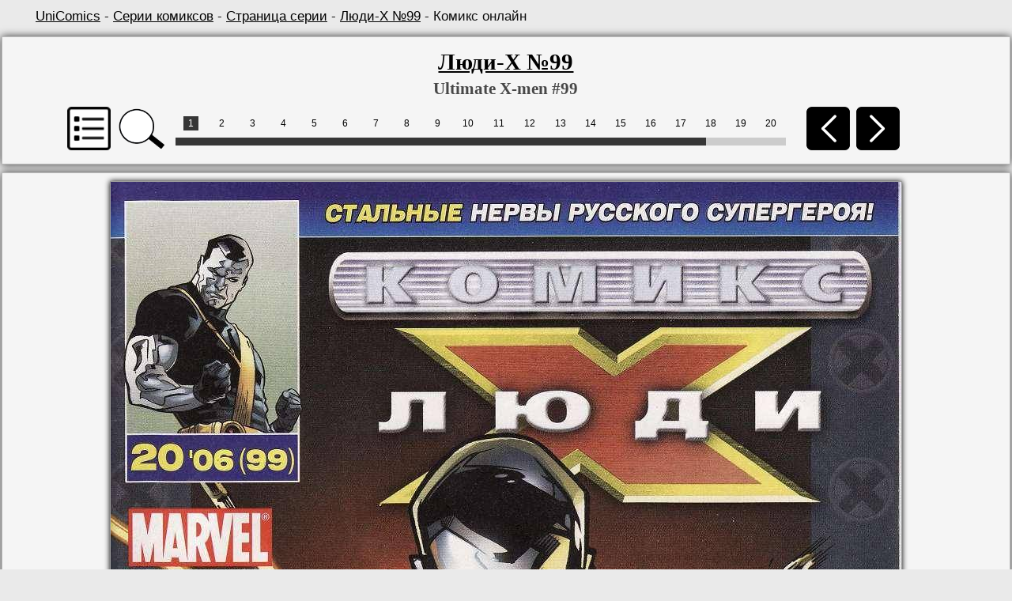

--- FILE ---
content_type: text/html; charset=UTF-8
request_url: https://unicomics.ru/comics/online/ultimate-x-men-099
body_size: 5737
content:
<!DOCTYPE html>
<html lang="ru">
        
<head>
<base href="https://unicomics.ru/" />
<title>Люди-Х №99 (Ultimate X-men #99) - читать комикс онлайн бесплатно | UniComics</title>
<meta http-equiv="Content-Type" content="text/html; charset=utf-8" />
<meta name="viewport" content="width=1200" />
<meta name="keywords" content="Ultimate X-men, Люди-Х, Вселенная комиксов, комиксы, онлайн комиксы, чтение онлайн комиксов, UniComics, Universe Comics" />
<meta name="description" content="Комикс Люди-Х №99 (Ultimate X-men #99) издательства Marvel. Чтение онлайн бесплатно. Страница 1" /><link href="/css/styles.min.css?v=1" rel="stylesheet" type="text/css" />
<link href="/css/media.css?v=15" rel="stylesheet" type="text/css" />
<link rel="shortcut icon" href="/img/favicon.ico" />

</head>
<body>
        
    <div class="wrapper">
    
    <div class="breadcrumb"><a href="https://unicomics.ru/" title="Главная страница">UniComics</a> - <a href="comics/series/">Серии комиксов</a> -
        <a href="/comics/series/ultimate-x-men">Страница серии</a> - <a href="/comics/issue/ultimate-x-men-099">Люди-Х №99</a> - Комикс онлайн</div>
            </div><div>
        <div align="center">
            <div class="block top_block wrapper-online">
                <div class="wrapper">
                    <div class="onlinetitle">
                        <h1><a href="comics/issue/ultimate-x-men-099" title="Страница комикса">Люди-Х №99</a></h1>
                        <h2>Ultimate X-men #99</h2>
                    </div>
        <noscript>Для функций "Обновить", "Увеличить" и меню всех страниц комикса нужно включить JavaScript</noscript>
                    <table align="left" style="margin-left:35px;">
                    <tr>
                        <td class="btn-cell-pagination">
                            <a class="list_series_online" id="show_list">
                                <img class="noshadow" height="55" src="/img/front/list-ico.png" title="Список комиксов серии" alt="Список комиксов серии">
                            </a>
                        </td>
                        <td class="btn-cell-pagination">
                            <img class="noshadow magni" height="55" src="/img/front/magni.png" title="Увеличить" alt="Увеличить">
                        </td>
                        <td>
                        <table align="center" width="800" >
                        <tr>
                            <td class="containerpaginator">
                                <div class="pagination">
                                    <div class="paginator" id="paginator1"></div>
                                </div>
                            </td>
                        </tr>
                        </table>
                        </td>
                        <td class="btn-cell-pagination">
                            <a href="/comics/online/ultimate-x-men-098/25">
                                <img class="noshadow" height="55" src="/img/front/l-arr.png" title="Назад. Клавиша A, 1" alt="Назад">
                            </a>
                        </td>
                        <td class="btn-cell-pagination">
                            <a href="/comics/online/ultimate-x-men-099/2">
                                <img class="noshadow" height="55" src="/img/front/r-arr.png" title="Вперед. Клавиша D, 3" alt="Вперед">
                            </a>
                        </td>
                    </tr>
                    </table>

                </div>
            </div>
            
        <div class="block wrapper-online">
            <a href="/comics/online/ultimate-x-men-099/2" title="Следующая страница">
                <img class="img_tmhover image_online" id="b_image" src="https://ii1.unicomics.ru/comics/ultimate-x-men/099/01.jpg"  alt="Люди-Х №99 онлайн"/>
            </a>
        </div>
        
            <div class="next_img_load" style="width:0px; height:0px; display:none; position:absolute; top:10000px;">
                    <img style="display:none;" src="https://ii1.unicomics.ru/comics/ultimate-x-men/099/02.jpg"/>
            </div>
            
        <div align="center" id="modal" class="block" style="display: none; z-index: 100;">
        <div align="center" style="width: 400px; height: 320px;">
        <div class="scroll-pane-arrows"><a href="comics/online/ultimate-x-men-001" title="Ultimate X-men #1">Люди-Х №1</a><br/><a href="comics/online/ultimate-x-men-002" title="Ultimate X-men #2">Люди-Х №2</a><br/><a href="comics/online/ultimate-x-men-003" title="Ultimate X-men #3">Люди-Х №3</a><br/><a href="comics/online/ultimate-x-men-004" title="Ultimate X-men #4">Люди-Х №4</a><br/><a href="comics/online/ultimate-x-men-005" title="Ultimate X-men #5">Люди-Х №5</a><br/><a href="comics/online/ultimate-x-men-006" title="Ultimate X-men #6">Люди-Х №6</a><br/><a href="comics/online/ultimate-x-men-007" title="Ultimate X-men #7">Люди-Х №7</a><br/><a href="comics/online/ultimate-x-men-008" title="Ultimate X-men #8">Люди-Х №8</a><br/><a href="comics/online/ultimate-x-men-009" title="Ultimate X-men #9">Люди-Х №9</a><br/><a href="comics/online/ultimate-x-men-010" title="Ultimate X-men #10">Люди-Х №10</a><br/><a href="comics/online/ultimate-x-men-011" title="Ultimate X-men #11">Люди-Х №11</a><br/><a href="comics/online/ultimate-x-men-012" title="Ultimate X-men #12">Люди-Х №12</a><br/><a href="comics/online/ultimate-x-men-013" title="Ultimate X-men #13">Люди-Х №13</a><br/><a href="comics/online/ultimate-x-men-014" title="Ultimate X-men #14">Люди-Х №14</a><br/><a href="comics/online/ultimate-x-men-015" title="Ultimate X-men #15">Люди-Х №15</a><br/><a href="comics/online/ultimate-x-men-016" title="Ultimate X-men #16">Люди-Х №16</a><br/><a href="comics/online/ultimate-x-men-017" title="Ultimate X-men #17">Люди-Х №17</a><br/><a href="comics/online/ultimate-x-men-018" title="Ultimate X-men #18">Люди-Х №18</a><br/><a href="comics/online/ultimate-x-men-019" title="Ultimate X-men #19">Люди-Х №19</a><br/><a href="comics/online/ultimate-x-men-020" title="Ultimate X-men #20">Люди-Х №20</a><br/><a href="comics/online/ultimate-x-men-021" title="Ultimate X-men #21">Люди-Х №21</a><br/><a href="comics/online/ultimate-x-men-022" title="Ultimate X-men #22">Люди-Х №22</a><br/><a href="comics/online/ultimate-x-men-023" title="Ultimate X-men #23">Люди-Х №23</a><br/><a href="comics/online/ultimate-x-men-024" title="Ultimate X-men #24">Люди-Х №24</a><br/><a href="comics/online/ultimate-x-men-025" title="Ultimate X-men #25">Люди-Х №25</a><br/><a href="comics/online/ultimate-x-men-026" title="Ultimate X-men #26">Люди-Х №26</a><br/><a href="comics/online/ultimate-x-men-027" title="Ultimate X-men #27">Люди-Х №27</a><br/><a href="comics/online/ultimate-x-men-028" title="Ultimate X-men #28">Люди-Х №28</a><br/><a href="comics/online/ultimate-x-men-029" title="Ultimate X-men #29">Люди-Х №29</a><br/><a href="comics/online/ultimate-x-men-030" title="Ultimate X-men #30">Люди-Х №30</a><br/><a href="comics/online/ultimate-x-men-031" title="Ultimate X-men #31">Люди-Х №31</a><br/><a href="comics/online/ultimate-x-men-032" title="Ultimate X-men #32">Люди-Х №32</a><br/><a href="comics/online/ultimate-x-men-033" title="Ultimate X-men #33">Люди-Х №33</a><br/><a href="comics/online/ultimate-x-men-034" title="Ultimate X-men #34">Люди-Х №34</a><br/><a href="comics/online/ultimate-x-men-035" title="Ultimate X-men #35">Люди-Х №35</a><br/><a href="comics/online/ultimate-x-men-036" title="Ultimate X-men #36">Люди-Х №36</a><br/><a href="comics/online/ultimate-x-men-037" title="Ultimate X-men #37">Люди-Х №37</a><br/><a href="comics/online/ultimate-x-men-038" title="Ultimate X-men #38">Люди-Х №38</a><br/><a href="comics/online/ultimate-x-men-039" title="Ultimate X-men #39">Люди-Х №39</a><br/><a href="comics/online/ultimate-x-men-040" title="Ultimate X-men #40">Люди-Х №40</a><br/><a href="comics/online/ultimate-x-men-041" title="Ultimate X-men #41">Люди-Х №41</a><br/><a href="comics/online/ultimate-x-men-042" title="Ultimate X-men #42">Люди-Х №42</a><br/><a href="comics/online/ultimate-x-men-043" title="Ultimate X-men #43">Люди-Х №43</a><br/><a href="comics/online/ultimate-x-men-044" title="Ultimate X-men #44">Люди-Х №44</a><br/><a href="comics/online/ultimate-x-men-045" title="Ultimate X-men #45">Люди-Х №45</a><br/><a href="comics/online/ultimate-x-men-046" title="Ultimate X-men #46">Люди-Х №46</a><br/><a href="comics/online/ultimate-x-men-047" title="Ultimate X-men #47">Люди-Х №47</a><br/><a href="comics/online/ultimate-x-men-048" title="Ultimate X-men #48">Люди-Х №48</a><br/><a href="comics/online/ultimate-x-men-049" title="Ultimate X-men #49">Люди-Х №49</a><br/><a href="comics/online/ultimate-x-men-050" title="Ultimate X-men #50">Люди-Х №50</a><br/><a href="comics/online/ultimate-x-men-051" title="Ultimate X-men #51">Люди-Х №51</a><br/><a href="comics/online/ultimate-x-men-052" title="Ultimate X-men #52">Люди-Х №52</a><br/><a href="comics/online/ultimate-x-men-053" title="Ultimate X-men #53">Люди-Х №53</a><br/><a href="comics/online/ultimate-x-men-054" title="Ultimate X-men #54">Люди-Х №54</a><br/><a href="comics/online/ultimate-x-men-055" title="Ultimate X-men #55">Люди-Х №55</a><br/><a href="comics/online/ultimate-x-men-056" title="Ultimate X-men #56">Люди-Х №56</a><br/><a href="comics/online/ultimate-x-men-057" title="Ultimate X-men #57">Люди-Х №57</a><br/><a href="comics/online/ultimate-x-men-058" title="Ultimate X-men #58">Люди-Х №58</a><br/><a href="comics/online/ultimate-x-men-059" title="Ultimate X-men #59">Люди-Х №59</a><br/><a href="comics/online/ultimate-x-men-060" title="Ultimate X-men #60">Люди-Х №60</a><br/><a href="comics/online/ultimate-x-men-061" title="Ultimate X-men #61">Люди-Х №61</a><br/><a href="comics/online/ultimate-x-men-062" title="Ultimate X-men #62">Люди-Х №62</a><br/><a href="comics/online/ultimate-x-men-063" title="Ultimate X-men #63">Люди-Х №63</a><br/><a href="comics/online/ultimate-x-men-064" title="Ultimate X-men #64">Люди-Х №64</a><br/><a href="comics/online/ultimate-x-men-065" title="Ultimate X-men #65">Люди-Х №65</a><br/><a href="comics/online/ultimate-x-men-066" title="Ultimate X-men #66">Люди-Х №66</a><br/><a href="comics/online/ultimate-x-men-067" title="Ultimate X-men #67">Люди-Х №67</a><br/><a href="comics/online/ultimate-x-men-068" title="Ultimate X-men #68">Люди-Х №68</a><br/><a href="comics/online/ultimate-x-men-069" title="Ultimate X-men #69">Люди-Х №69</a><br/><a href="comics/online/ultimate-x-men-070" title="Ultimate X-men #70">Люди-Х №70</a><br/><a href="comics/online/ultimate-x-men-071" title="Ultimate X-men #71">Люди-Х №71</a><br/><a href="comics/online/ultimate-x-men-072" title="Ultimate X-men #72">Люди-Х №72</a><br/><a href="comics/online/ultimate-x-men-073" title="Ultimate X-men #73">Люди-Х №73</a><br/><a href="comics/online/ultimate-x-men-074" title="Ultimate X-men #74">Люди-Х №74</a><br/><a href="comics/online/ultimate-x-men-075" title="Ultimate X-men #75">Люди-Х №75</a><br/><a href="comics/online/ultimate-x-men-076" title="Ultimate X-men #76">Люди-Х №76</a><br/><a href="comics/online/ultimate-x-men-077" title="Ultimate X-men #77">Люди-Х №77</a><br/><a href="comics/online/ultimate-x-men-078" title="Ultimate X-men #78">Люди-Х №78</a><br/><a href="comics/online/ultimate-x-men-079" title="Ultimate X-men #79">Люди-Х №79</a><br/><a href="comics/online/ultimate-x-men-080" title="Ultimate X-men #80">Люди-Х №80</a><br/><a href="comics/online/ultimate-x-men-081" title="Ultimate X-men #81">Люди-Х №81</a><br/><a href="comics/online/ultimate-x-men-082" title="Ultimate X-men #82">Люди-Х №82</a><br/><a href="comics/online/ultimate-x-men-083" title="Ultimate X-men #83">Люди-Х №83</a><br/><a href="comics/online/ultimate-x-men-084" title="Ultimate X-men #84">Люди-Х №84</a><br/><a href="comics/online/ultimate-x-men-085" title="Ultimate X-men #85">Люди-Х №85</a><br/><a href="comics/online/ultimate-x-men-086" title="Ultimate X-men #86">Люди-Х №86</a><br/><a href="comics/online/ultimate-x-men-087" title="Ultimate X-men #87">Люди-Х №87</a><br/><a href="comics/online/ultimate-x-men-088" title="Ultimate X-men #88">Люди-Х №88</a><br/><a href="comics/online/ultimate-x-men-089" title="Ultimate X-men #89">Люди-Х №89</a><br/><a href="comics/online/ultimate-x-men-090" title="Ultimate X-men #90">Люди-Х №90</a><br/><a href="comics/online/ultimate-x-men-091" title="Ultimate X-men #91">Люди-Х №91</a><br/><a href="comics/online/ultimate-x-men-092" title="Ultimate X-men #92">Люди-Х №92</a><br/><a href="comics/online/ultimate-x-men-093" title="Ultimate X-men #93">Люди-Х №93</a><br/><a href="comics/online/ultimate-x-men-094" title="Ultimate X-men #94">Люди-Х №94</a><br/><a href="comics/online/ultimate-x-men-095" title="Ultimate X-men #95">Люди-Х №95</a><br/><a href="comics/online/ultimate-x-men-096" title="Ultimate X-men #96">Люди-Х №96</a><br/><a href="comics/online/ultimate-x-men-097" title="Ultimate X-men #97">Люди-Х №97</a><br/><a href="comics/online/ultimate-x-men-098" title="Ultimate X-men #98">Люди-Х №98</a><br/><a href="comics/online/ultimate-x-men-099" title="Ultimate X-men #99">Люди-Х №99</a><br/><a href="comics/online/ultimate-x-men-100" title="Ultimate X-men #100">Люди-Х №100</a><br/><a href="comics/online/ultimate-x-men-101" title="Ultimate X-men #101">Люди-Х №101</a><br/><a href="comics/online/ultimate-x-men-102" title="Ultimate X-men #102">Люди-Х №102</a><br/><a href="comics/online/ultimate-x-men-103" title="Ultimate X-men #103">Люди-Х №103</a><br/><a href="comics/online/ultimate-x-men-104" title="Ultimate X-men #104">Люди-Х №104</a><br/><a href="comics/online/ultimate-x-men-105" title="Ultimate X-men #105">Люди-Х №105</a><br/><a href="comics/online/ultimate-x-men-106" title="Ultimate X-men #106">Люди-Х №106</a><br/><a href="comics/online/ultimate-x-men-107" title="Ultimate X-men #107">Люди-Х №107</a><br/><a href="comics/online/ultimate-x-men-108" title="Ultimate X-men #108">Люди-Х №108</a><br/><a href="comics/online/ultimate-x-men-109" title="Ultimate X-men #109">Люди-Х №109</a><br/><a href="comics/online/ultimate-x-men-110" title="Ultimate X-men #110">Люди-Х №110</a><br/><a href="comics/online/ultimate-x-men-111" title="Ultimate X-men #111">Люди-Х №111</a><br/><a href="comics/online/ultimate-x-men-112" title="Ultimate X-men #112">Люди-Х №112</a><br/><a href="comics/online/ultimate-x-men-113" title="Ultimate X-men #113">Люди-Х №113</a><br/><a href="comics/online/ultimate-x-men-114" title="Ultimate X-men #114">Люди-Х №114</a><br/><a href="comics/online/ultimate-x-men-115" title="Ultimate X-men #115">Люди-Х №115</a><br/><a href="comics/online/ultimate-x-men-116" title="Ultimate X-men #116">Люди-Х №116</a><br/><a href="comics/online/ultimate-x-men-117" title="Ultimate X-men #117">Люди-Х №117</a><br/><a href="comics/online/ultimate-x-men-118" title="Ultimate X-men #118">Люди-Х №118</a><br/><a href="comics/online/ultimate-x-men-119" title="Ultimate X-men #119">Люди-Х №119</a><br/><a href="comics/online/ultimate-x-men-120" title="Ultimate X-men #120">Люди-Х №120</a><br/><a href="comics/online/ultimate-x-men-121" title="Ultimate X-men #121">Люди-Х №121</a><br/><a href="comics/online/ultimate-x-men-122" title="Ultimate X-men #122">Люди-Х №122</a><br/><a href="comics/online/ultimate-x-men-123" title="Ultimate X-men #123">Люди-Х №123</a><br/><a href="comics/online/ultimate-x-men-124" title="Ultimate X-men #124">Люди-Х №124</a><br/><a href="comics/online/ultimate-x-men-125" title="Ultimate X-men #125">Люди-Х №125</a><br/><a href="comics/online/ultimate-x-men-126" title="Ultimate X-men #126">Люди-Х №126</a><br/><a href="comics/online/ultimate-x-men-127" title="Ultimate X-men #127">Люди-Х №127</a><br/><a href="comics/online/ultimate-x-men-128" title="Ultimate X-men #128">Люди-Х №128</a><br/><a href="comics/online/ultimate-x-men-129" title="Ultimate X-men #129">Люди-Х №129</a><br/><a href="comics/online/ultimate-x-men-130" title="Ultimate X-men #130">Люди-Х №130</a><br/><a href="comics/online/ultimate-x-men-131" title="Ultimate X-men #131">Люди-Х №131</a><br/><a href="comics/online/ultimate-x-men-132" title="Ultimate X-men #132">Люди-Х №132</a><br/><a href="comics/online/ultimate-x-men-133" title="Ultimate X-men #133">Люди-Х №133</a><br/><a href="comics/online/ultimate-x-men-134" title="Ultimate X-men #134">Люди-Х №134</a><br/><a href="comics/online/ultimate-x-men-135" title="Ultimate X-men #135">Люди-Х №135</a><br/><a href="comics/online/ultimate-x-men-136" title="Ultimate X-men #136">Люди-Х №136</a><br/><a href="comics/online/ultimate-x-men-137" title="Ultimate X-men #137">Люди-Х №137</a><br/><a href="comics/online/ultimate-x-men-138" title="Ultimate X-men #138">Люди-Х №138</a><br/><a href="comics/online/ultimate-x-men-139" title="Ultimate X-men #139">Люди-Х №139</a><br/><a href="comics/online/ultimate-x-men-140" title="Ultimate X-men #140">Люди-Х №140</a><br/><a href="comics/online/ultimate-x-men-141" title="Ultimate X-men #141">Люди-Х №141</a><br/><a href="comics/online/ultimate-x-men-142" title="Ultimate X-men #142">Люди-Х №142</a><br/><a href="comics/online/ultimate-x-men-143" title="Ultimate X-men #143">Люди-Х №143</a><br/><a href="comics/online/ultimate-x-men-144" title="Ultimate X-men #144">Люди-Х №144</a><br/><a href="comics/online/ultimate-x-men-145" title="Ultimate X-men #145">Люди-Х №145</a><br/><a href="comics/online/ultimate-x-men-146" title="Ultimate X-men #146">Люди-Х №146</a><br/><a href="comics/online/ultimate-x-men-147" title="Ultimate X-men #147">Люди-Х №147</a><br/><a href="comics/online/ultimate-x-men-148" title="Ultimate X-men #148">Люди-Х №148</a><br/><a href="comics/online/ultimate-x-men-149" title="Ultimate X-men #149">Люди-Х №149</a><br/><a href="comics/online/ultimate-x-men-150" title="Ultimate X-men #150">Люди-Х №150</a><br/><a href="comics/online/ultimate-x-men-151" title="Ultimate X-men #151">Люди-Х №151</a><br/><a href="comics/online/ultimate-x-men-152" title="Ultimate X-men #152">Люди-Х №152</a><br/><a href="comics/online/ultimate-x-men-153" title="Ultimate X-men #153">Люди-Х №153</a><br/><a href="comics/online/ultimate-x-men-154" title="Ultimate X-men #154">Люди-Х №154</a><br/><a href="comics/online/ultimate-x-men-155" title="Ultimate X-men #155">Люди-Х №155</a><br/><a href="comics/online/ultimate-x-men-156" title="Ultimate X-men #156">Люди-Х №156</a><br/><a href="comics/online/ultimate-x-men-157" title="Ultimate X-men #157">Люди-Х №157</a><br/><a href="comics/online/ultimate-x-men-158" title="Ultimate X-men #158">Люди-Х №158</a><br/><a href="comics/online/ultimate-x-men-159" title="Ultimate X-men #159">Люди-Х №159</a><br/><a href="comics/online/ultimate-x-men-160" title="Ultimate X-men #160">Люди-Х №160</a><br/><a href="comics/online/ultimate-x-men-161" title="Ultimate X-men #161">Люди-Х №161</a><br/><a href="comics/online/ultimate-x-men-162" title="Ultimate X-men #162">Люди-Х №162</a><br/><a href="comics/online/ultimate-x-men-163" title="Ultimate X-men #163">Люди-Х №163</a><br/><a href="comics/online/ultimate-x-men-164" title="Ultimate X-men #164">Люди-Х №164</a><br/><a href="comics/online/ultimate-x-men-165" title="Ultimate X-men #165">Люди-Х №165</a><br/><a href="comics/online/ultimate-x-men-166" title="Ultimate X-men #166">Люди-Х №166</a><br/><a href="comics/online/ultimate-x-men-167" title="Ultimate X-men #167">Люди-Х №167</a><br/><a href="comics/online/ultimate-x-men-168" title="Ultimate X-men #168">Люди-Х №168</a><br/><a href="comics/online/ultimate-x-men-169" title="Ultimate X-men #169">Люди-Х №169</a><br/><a href="comics/online/ultimate-x-men-170" title="Ultimate X-men #170">Люди-Х №170</a><br/><a href="comics/online/ultimate-x-men-171" title="Ultimate X-men #171">Люди-Х №171</a><br/><a href="comics/online/ultimate-x-men-172" title="Ultimate X-men #172">Люди-Х №172</a><br/><a href="comics/online/ultimate-x-men-173" title="Ultimate X-men #173">Люди-Х №173</a><br/><a href="comics/online/ultimate-x-men-174" title="Ultimate X-men #174">Люди-Х №174</a><br/><a href="comics/online/ultimate-x-men-175" title="Ultimate X-men #175">Люди-Х №175</a><br/><a href="comics/online/ultimate-x-men-176" title="Ultimate X-men #176">Люди-Х №176</a><br/><a href="comics/online/ultimate-x-men-177" title="Ultimate X-men #177">Люди-Х №177</a><br/><a href="comics/online/ultimate-x-men-178" title="Ultimate X-men #178">Люди-Х №178</a><br/><a href="comics/online/ultimate-x-men-179" title="Ultimate X-men #179">Люди-Х №179</a><br/><a href="comics/online/ultimate-x-men-180" title="Ultimate X-men #180">Люди-Х №180</a><br/><a href="comics/online/ultimate-x-men-181" title="Ultimate X-men #181">Люди-Х №181</a><br/><a href="comics/online/ultimate-x-men-182" title="Ultimate X-men #182">Люди-Х №182</a><br/><a href="comics/online/ultimate-x-men-183" title="Ultimate X-men #183">Люди-Х №183</a><br/><a href="comics/online/ultimate-x-men-184" title="Ultimate X-men #184">Люди-Х №184</a><br/><a href="comics/online/ultimate-x-men-185" title="Ultimate X-men #185">Люди-Х №185</a><br/><a href="comics/online/ultimate-x-men-186" title="Ultimate X-men #186">Люди-Х №186</a><br/><a href="comics/online/ultimate-x-men-187" title="Ultimate X-men #187">Люди-Х №187</a><br/><a href="comics/online/ultimate-x-men-188" title="Ultimate X-men #188">Люди-Х №188</a><br/><a href="comics/online/ultimate-x-men-189" title="Ultimate X-men #189">Люди-Х №189</a><br/><a href="comics/online/ultimate-x-men-190" title="Ultimate X-men #190">Люди-Х №190</a><br/><a href="comics/online/ultimate-x-men-191" title="Ultimate X-men #191">Люди-Х №191</a><br/><a href="comics/online/ultimate-x-men-192" title="Ultimate X-men #192">Люди-Х №192</a><br/><a href="comics/online/ultimate-x-men-193" title="Ultimate X-men #193">Люди-Х №193</a><br/><a href="comics/online/ultimate-x-men-194" title="Ultimate X-men #194">Люди-Х №194</a><br/><a href="comics/online/ultimate-x-men-195" title="Ultimate X-men #195">Люди-Х №195</a><br/><a href="comics/online/ultimate-x-men-196" title="Ultimate X-men #196">Люди-Х №196</a><br/><a href="comics/online/ultimate-x-men-197" title="Ultimate X-men #197">Люди-Х №197</a><br/><a href="comics/online/ultimate-x-men-198" title="Ultimate X-men #198">Люди-Х №198</a><br/><a href="comics/online/ultimate-x-men-199" title="Ultimate X-men #199">Люди-Х №199</a><br/><a href="comics/online/ultimate-x-men-200" title="Ultimate X-men #200">Люди-Х №200</a><br/><a href="comics/online/ultimate-x-men-201" title="Ultimate X-men #201">Люди-Х №201</a><br/><a href="comics/online/ultimate-x-men-202" title="Ultimate X-men #202">Люди-Х №202</a><br/><a href="comics/online/ultimate-x-men-203" title="Ultimate X-men #203">Люди-Х №203</a><br/><a href="comics/online/ultimate-x-men-204" title="Ultimate X-men #204">Люди-Х №204</a><br/><a href="comics/online/ultimate-x-men-205" title="Ultimate X-men #205">Люди-Х №205</a><br/><a href="comics/online/ultimate-x-men-206" title="Ultimate X-men #206">Люди-Х №206</a><br/><a href="comics/online/ultimate-x-men-207" title="Ultimate X-men #207">Люди-Х №207</a><br/><a href="comics/online/ultimate-x-men-208" title="Ultimate X-men #208">Люди-Х №208</a><br/><a href="comics/online/ultimate-x-men-209" title="Ultimate X-men #209">Люди-Х №209</a><br/><a href="comics/online/ultimate-x-men-210" title="Ultimate X-men #210">Люди-Х №210</a><br/><a href="comics/online/ultimate-x-men-211" title="Ultimate X-men #211">Люди-Х №211</a><br/><a href="comics/online/ultimate-x-men-212" title="Ultimate X-men #212">Люди-Х №212</a><br/>
        </div>
        <p align="right"><a class="close bold">Закрыть</a></p>
        </div>
        </div><div class="block wrapper-online">
            <table align="center" width="1100">
                <tr>
                    <td class="containerpaginator">
                        <div class="pagination">
                        <div class="paginator" id="paginator2"></div>
                        </div>
                    </td>

                    <td class="btn-cell-pagination">
                        <a href="/comics/online/ultimate-x-men-098/25">
                            <img class="noshadow" height="55" src="/img/front/l-arr.png" title="Назад. Клавиша A, 1" alt="Назад">
                        </a>
                    </td>
                    <td class="btn-cell-pagination">
                        <a href="/comics/online/ultimate-x-men-099/2">
                            <img class="noshadow" height="55" src="/img/front/r-arr.png" title="Вперед. Клавиша D, 3" alt="Вперед">
                        </a>
                    </td>
                </tr>
            </table>

            <table style="width:120px;">
                <tr>
                    <td class="btn-cell-pagination">
                        <a href="/comics/online/ultimate-x-men-099" onclick="document.getElementById('image').src = 'https://ii1.unicomics.ru/comics/ultimate-x-men/099/01.jpg?'+Math.random(); return false;">
                            <img class="noshadow" height="50" src="/img/front/update.png" title="Обновить" alt="Обновить">
                        </a>
                    </td>
                    <td class="btn-cell-pagination">
                        <img class="noshadow magni" height="50" src="/img/front/magni.png" title="Увеличить" alt="Увеличить">
                    </td>
                </tr>
            </table>
        </div>
        <!-->
        <div class="block wrapper-online" style="min-height:120px;">
            <!-- Yandex.RTB -->
            <script>window.yaContextCb=window.yaContextCb||[]</script>
            <script src="https://yandex.ru/ads/system/context.js" async></script>
            <!-- Yandex.RTB R-A-1981832-2 -->

            <div id="yandex_rtb_R-A-1981832-2"></div>

            <script>window.yaContextCb.push(()=>{
              Ya.Context.AdvManager.render({
                renderTo: 'yandex_rtb_R-A-1981832-2',
                blockId: 'R-A-1981832-2'
              })
            })</script>
        </div>
        <!-->
        </div>
        </div>
        <div class="footer">
            <div class="wrapper" style="padding-top: 20px;">
                <div class="left menu-f" style="">
                    <div class="left menu-f-col1">
                        <a href="/about">О проекте</a><br />
                        <a href="/contacts" rel="nofollow">Контакты</a><br />
                        <a href="/faq" rel="nofollow">FAQ</a><br />
                        <a href="/sitecatalog">Каталог сайтов</a><br />
                        <a href="/map">Карта сайта</a>
                    </div>
                    <div class="left menu-f-col2">
                        <a href="comics/publishers">Издательства</a><br />
                        <a href="comics/series">Серии</a><br />
                        <a href="comics/events">События</a><br />
                        <a href="comics/online">Онлайн</a><br />
                        <a href="search/1001-1">Поиск</a>
                    </div>
                </div>


                <div class="copyright">
                    <div>UniComics © 2010-2026</div>
                    <div><br>
                        <!-- begin of Top100 code -->
        <script id="top100Counter" type="text/javascript" src="https://counter.rambler.ru/top100.jcn?2251433"></script>
        <noscript>
        <a href="https://top100.rambler.ru/navi/2251433/">
        <img src="https://counter.rambler.ru/top100.cnt?2251433" alt="Rambler Top100" />
        </a></noscript>
        <!-- end of Top100 code -->

<!--LiveInternet logo--><a href="//www.liveinternet.ru/click"
target="_blank"><img src="//counter.yadro.ru/logo?13.2"
title="LiveInternet: показано число просмотров за 24 часа, посетителей за 24 часа и за сегодня"
alt="" width="88" height="31"/></a><!--/LiveInternet-->
                    </div>
                </div>
            </div>
        </div>
        
         <!--noindex-->
        <script src="/js/jquery.min-1.8.2.js?1"></script>
        <script type="text/javascript" src="/js/paginator2.js?v=2"></script>
        <script type="text/javascript" src="/js/scripts.js"></script>
        <script>$(function(){$("#to_top").scrollToTop();});</script>

        <!--LiveInternet counter--><script type="text/javascript"><!--
        new Image().src = "//counter.yadro.ru/hit?r"+
        escape(document.referrer)+((typeof(screen)=="undefined")?"":
        ";s"+screen.width+"*"+screen.height+"*"+(screen.colorDepth?
        screen.colorDepth:screen.pixelDepth))+";u"+escape(document.URL)+
        ";"+Math.random();//--></script><!--/LiveInternet--><script type="text/javascript" src="/js/copylink.js"></script><script type="text/javascript">
  var _gaq = _gaq || [];
  _gaq.push(['_setAccount', 'UA-40665567-1']);_gaq.push(['_setDomainName', 'unicomics.ru']);
  _gaq.push(['_setAllowLinker', true]);
  _gaq.push(['_trackPageview']);
  (function() {
    var ga = document.createElement('script'); ga.type = 'text/javascript'; ga.async = true;
    ga.src = ('https:' == document.location.protocol ? 'https://ssl' : 'http://www') + '.google-analytics.com/ga.js';
    var s = document.getElementsByTagName('script')[0]; s.parentNode.insertBefore(ga, s);
  })();
</script>

<!-- Google tag (gtag.js) -->
<script async src="https://www.googletagmanager.com/gtag/js?id=G-1Q43HF6LG2"></script>
<script>
  window.dataLayer = window.dataLayer || [];
  function gtag(){dataLayer.push(arguments);}
  gtag('js', new Date());

  gtag('config', 'G-1Q43HF6LG2');
</script>

        <!-- Yandex.Metrika counter -->
        <script type="text/javascript" >
           (function(m,e,t,r,i,k,a){m[i]=m[i]||function(){(m[i].a=m[i].a||[]).push(arguments)};
           m[i].l=1*new Date();
           for (var j = 0; j < document.scripts.length; j++) {if (document.scripts[j].src === r) { return; }}
           k=e.createElement(t),a=e.getElementsByTagName(t)[0],k.async=1,k.src=r,a.parentNode.insertBefore(k,a)})
           (window, document, "script", "https://mc.yandex.ru/metrika/tag.js", "ym");

           ym(21057304, "init", {
                clickmap:true,
                trackLinks:true,
                accurateTrackBounce:true
           });
        </script>
        <noscript><div><img src="https://mc.yandex.ru/watch/21057304" style="position:absolute; left:-9999px;" alt="" /></div></noscript>
        <!-- /Yandex.Metrika counter -->
        
        <div class="bigimg" id="bigimg">
        <div class="overlay"></div>
        <img id="image" src="https://ii1.unicomics.ru/comics/ultimate-x-men/099/01.jpg" alt="Люди-Х №99 онлайн" title="Люди-Х №99 онлайн">
        </div>
        
        <script type="text/javascript">
        document.onkeydown = key;
        function key(event){
            window.status = event.keyCode;
            if((event.ctrlKey && event.keyCode==39) || event.keyCode==68 || event.keyCode==51 || event.keyCode==99){
                window.location.href=('/comics/online/ultimate-x-men-099/2');
            }
            if((event.ctrlKey && event.keyCode==37) || event.keyCode==65 || event.keyCode==49 || event.keyCode==97){
                window.location.href=('/comics/online/ultimate-x-men-098/25');
            }
            if(event.keyCode==39){
                window.location.href=('/comics/online/ultimate-x-men-099/2');
            }
            if(event.keyCode==37){
                window.location.href=('/comics/online/ultimate-x-men-098/25');
            }
        }
        </script>
        <!--noindex-->

        <link type="text/css" href="/js/jscroll/style/jquery.jscrollpane.css" rel="stylesheet" media="all" />
        <link type="text/css" href="/js/jscroll/style/jquery.jscrollpane.lozenge.css" rel="stylesheet" media="all" />

        <script src="/js/jscroll/jquery.mousewheel.js?1"></script>
        <script src="/js/jscroll/jquery.jscrollpane.js?1"></script>

        <script type="text/javascript">new Paginator("paginator1", 23, 20, 1, "/comics/online/ultimate-x-men-099/");</script>
        <script type="text/javascript">new Paginator("paginator2", 23, 30, 1, "/comics/online/ultimate-x-men-099/");</script>

        <!--/noindex-->
        </body></html>